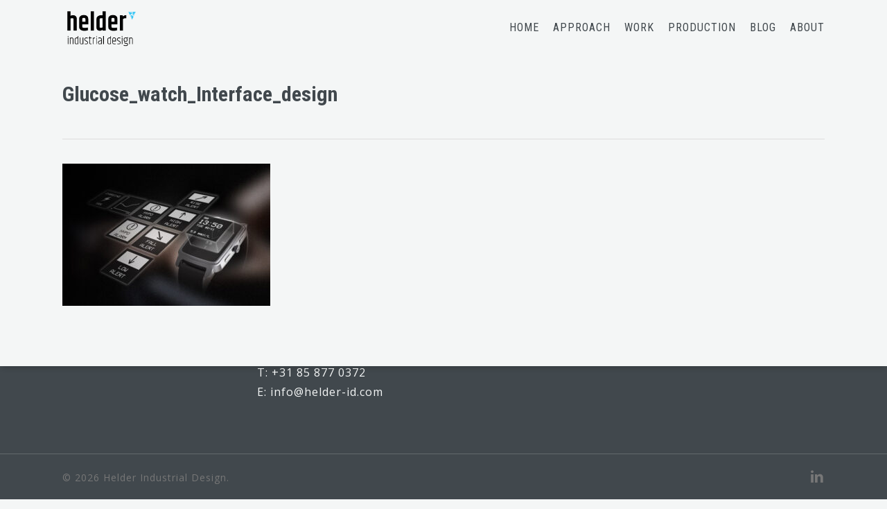

--- FILE ---
content_type: text/html; charset=UTF-8
request_url: https://www.helder-id.com/portfolio/medical-wearable/glucose_watch_interface_design/
body_size: 13622
content:
<!doctype html><html
lang="en-US" class="no-js"><head><meta
charset="UTF-8"><meta
name="viewport" content="width=device-width, initial-scale=1, maximum-scale=1, user-scalable=0" /><link
rel="shortcut icon" href="https://www.helder-id.com/wp-content/uploads/2015/06/favicon.ico" /><meta
name='robots' content='index, follow, max-image-preview:large, max-snippet:-1, max-video-preview:-1' /><title>Glucose_watch_Interface_design - Helder Industrial Design</title><link
rel="canonical" href="https://www.helder-id.com/portfolio/medical-wearable/glucose_watch_interface_design/" /><meta
property="og:locale" content="en_US" /><meta
property="og:type" content="article" /><meta
property="og:title" content="Glucose_watch_Interface_design - Helder Industrial Design" /><meta
property="og:url" content="https://www.helder-id.com/portfolio/medical-wearable/glucose_watch_interface_design/" /><meta
property="og:site_name" content="Helder Industrial Design" /><meta
property="og:image" content="https://www.helder-id.com/portfolio/medical-wearable/glucose_watch_interface_design" /><meta
property="og:image:width" content="851" /><meta
property="og:image:height" content="581" /><meta
property="og:image:type" content="image/jpeg" /><meta
name="twitter:card" content="summary_large_image" /><meta
name="twitter:site" content="@Helder_ID" /> <script type="application/ld+json" class="yoast-schema-graph">{"@context":"https://schema.org","@graph":[{"@type":"WebPage","@id":"https://www.helder-id.com/portfolio/medical-wearable/glucose_watch_interface_design/","url":"https://www.helder-id.com/portfolio/medical-wearable/glucose_watch_interface_design/","name":"Glucose_watch_Interface_design - Helder Industrial Design","isPartOf":{"@id":"https://www.helder-id.com/#website"},"primaryImageOfPage":{"@id":"https://www.helder-id.com/portfolio/medical-wearable/glucose_watch_interface_design/#primaryimage"},"image":{"@id":"https://www.helder-id.com/portfolio/medical-wearable/glucose_watch_interface_design/#primaryimage"},"thumbnailUrl":"https://www.helder-id.com/wp-content/uploads/2017/10/Glucose_watch_Interface_design.jpg","datePublished":"2018-11-12T15:57:34+00:00","breadcrumb":{"@id":"https://www.helder-id.com/portfolio/medical-wearable/glucose_watch_interface_design/#breadcrumb"},"inLanguage":"en-US","potentialAction":[{"@type":"ReadAction","target":["https://www.helder-id.com/portfolio/medical-wearable/glucose_watch_interface_design/"]}]},{"@type":"ImageObject","inLanguage":"en-US","@id":"https://www.helder-id.com/portfolio/medical-wearable/glucose_watch_interface_design/#primaryimage","url":"https://www.helder-id.com/wp-content/uploads/2017/10/Glucose_watch_Interface_design.jpg","contentUrl":"https://www.helder-id.com/wp-content/uploads/2017/10/Glucose_watch_Interface_design.jpg","width":851,"height":581},{"@type":"BreadcrumbList","@id":"https://www.helder-id.com/portfolio/medical-wearable/glucose_watch_interface_design/#breadcrumb","itemListElement":[{"@type":"ListItem","position":1,"name":"Home","item":"https://www.helder-id.com/"},{"@type":"ListItem","position":2,"name":"Global wearable devices &#8211; CGM wearable","item":"https://www.helder-id.com/portfolio/medical-wearable/"},{"@type":"ListItem","position":3,"name":"Glucose_watch_Interface_design"}]},{"@type":"WebSite","@id":"https://www.helder-id.com/#website","url":"https://www.helder-id.com/","name":"Helder Industrial Design","description":"Industrial design, engineering, innovation and development","publisher":{"@id":"https://www.helder-id.com/#organization"},"potentialAction":[{"@type":"SearchAction","target":{"@type":"EntryPoint","urlTemplate":"https://www.helder-id.com/?s={search_term_string}"},"query-input":{"@type":"PropertyValueSpecification","valueRequired":true,"valueName":"search_term_string"}}],"inLanguage":"en-US"},{"@type":"Organization","@id":"https://www.helder-id.com/#organization","name":"Helder Industrial Design","url":"https://www.helder-id.com/","logo":{"@type":"ImageObject","inLanguage":"en-US","@id":"https://www.helder-id.com/#/schema/logo/image/","url":"https://www.helder-id.com/wp-content/uploads/2023/01/20230111-Helder-logo-long-color.png","contentUrl":"https://www.helder-id.com/wp-content/uploads/2023/01/20230111-Helder-logo-long-color.png","width":2222,"height":272,"caption":"Helder Industrial Design"},"image":{"@id":"https://www.helder-id.com/#/schema/logo/image/"},"sameAs":["https://x.com/Helder_ID","https://www.linkedin.com/company/6609622"]}]}</script> <link
rel='dns-prefetch' href='//fonts.googleapis.com' /><link
rel="alternate" type="application/rss+xml" title="Helder Industrial Design &raquo; Feed" href="https://www.helder-id.com/feed/" /><link
rel="alternate" type="application/rss+xml" title="Helder Industrial Design &raquo; Comments Feed" href="https://www.helder-id.com/comments/feed/" /><link
rel="alternate" title="oEmbed (JSON)" type="application/json+oembed" href="https://www.helder-id.com/wp-json/oembed/1.0/embed?url=https%3A%2F%2Fwww.helder-id.com%2Fportfolio%2Fmedical-wearable%2Fglucose_watch_interface_design%2F" /><link
rel="alternate" title="oEmbed (XML)" type="text/xml+oembed" href="https://www.helder-id.com/wp-json/oembed/1.0/embed?url=https%3A%2F%2Fwww.helder-id.com%2Fportfolio%2Fmedical-wearable%2Fglucose_watch_interface_design%2F&#038;format=xml" /><style id='wp-img-auto-sizes-contain-inline-css' type='text/css'>img:is([sizes=auto i],[sizes^="auto," i]){contain-intrinsic-size:3000px 1500px}</style><style id='wp-emoji-styles-inline-css' type='text/css'>img.wp-smiley,img.emoji{display:inline !important;border:none !important;box-shadow:none !important;height:1em !important;width:1em !important;margin:0
0.07em !important;vertical-align:-0.1em !important;background:none !important;padding:0
!important}</style><style id='wp-block-library-inline-css' type='text/css'>:root{--wp-block-synced-color:#7a00df;--wp-block-synced-color--rgb:122,0,223;--wp-bound-block-color:var(--wp-block-synced-color);--wp-editor-canvas-background:#ddd;--wp-admin-theme-color:#007cba;--wp-admin-theme-color--rgb:0,124,186;--wp-admin-theme-color-darker-10:#006ba1;--wp-admin-theme-color-darker-10--rgb:0,107,160.5;--wp-admin-theme-color-darker-20:#005a87;--wp-admin-theme-color-darker-20--rgb:0,90,135;--wp-admin-border-width-focus:2px}@media (min-resolution:192dpi){:root{--wp-admin-border-width-focus:1.5px}}.wp-element-button{cursor:pointer}:root .has-very-light-gray-background-color{background-color:#eee}:root .has-very-dark-gray-background-color{background-color:#313131}:root .has-very-light-gray-color{color:#eee}:root .has-very-dark-gray-color{color:#313131}:root .has-vivid-green-cyan-to-vivid-cyan-blue-gradient-background{background:linear-gradient(135deg,#00d084,#0693e3)}:root .has-purple-crush-gradient-background{background:linear-gradient(135deg,#34e2e4,#4721fb 50%,#ab1dfe)}:root .has-hazy-dawn-gradient-background{background:linear-gradient(135deg,#faaca8,#dad0ec)}:root .has-subdued-olive-gradient-background{background:linear-gradient(135deg,#fafae1,#67a671)}:root .has-atomic-cream-gradient-background{background:linear-gradient(135deg,#fdd79a,#004a59)}:root .has-nightshade-gradient-background{background:linear-gradient(135deg,#330968,#31cdcf)}:root .has-midnight-gradient-background{background:linear-gradient(135deg,#020381,#2874fc)}:root{--wp--preset--font-size--normal:16px;--wp--preset--font-size--huge:42px}.has-regular-font-size{font-size:1em}.has-larger-font-size{font-size:2.625em}.has-normal-font-size{font-size:var(--wp--preset--font-size--normal)}.has-huge-font-size{font-size:var(--wp--preset--font-size--huge)}.has-text-align-center{text-align:center}.has-text-align-left{text-align:left}.has-text-align-right{text-align:right}.has-fit-text{white-space:nowrap!important}#end-resizable-editor-section{display:none}.aligncenter{clear:both}.items-justified-left{justify-content:flex-start}.items-justified-center{justify-content:center}.items-justified-right{justify-content:flex-end}.items-justified-space-between{justify-content:space-between}.screen-reader-text{border:0;clip-path:inset(50%);height:1px;margin:-1px;overflow:hidden;padding:0;position:absolute;width:1px;word-wrap:normal!important}.screen-reader-text:focus{background-color:#ddd;clip-path:none;color:#444;display:block;font-size:1em;height:auto;left:5px;line-height:normal;padding:15px
23px 14px;text-decoration:none;top:5px;width:auto;z-index:100000}html :where(.has-border-color){border-style:solid}html :where([style*=border-top-color]){border-top-style:solid}html :where([style*=border-right-color]){border-right-style:solid}html :where([style*=border-bottom-color]){border-bottom-style:solid}html :where([style*=border-left-color]){border-left-style:solid}html :where([style*=border-width]){border-style:solid}html :where([style*=border-top-width]){border-top-style:solid}html :where([style*=border-right-width]){border-right-style:solid}html :where([style*=border-bottom-width]){border-bottom-style:solid}html :where([style*=border-left-width]){border-left-style:solid}html :where(img[class*=wp-image-]){height:auto;max-width:100%}:where(figure){margin:0
0 1em}html :where(.is-position-sticky){--wp-admin--admin-bar--position-offset:var(--wp-admin--admin-bar--height,0px)}@media screen and (max-width:600px){html:where(.is-position-sticky){--wp-admin--admin-bar--position-offset:0px}}</style><style id='global-styles-inline-css' type='text/css'>:root{--wp--preset--aspect-ratio--square:1;--wp--preset--aspect-ratio--4-3:4/3;--wp--preset--aspect-ratio--3-4:3/4;--wp--preset--aspect-ratio--3-2:3/2;--wp--preset--aspect-ratio--2-3:2/3;--wp--preset--aspect-ratio--16-9:16/9;--wp--preset--aspect-ratio--9-16:9/16;--wp--preset--color--black:#000;--wp--preset--color--cyan-bluish-gray:#abb8c3;--wp--preset--color--white:#fff;--wp--preset--color--pale-pink:#f78da7;--wp--preset--color--vivid-red:#cf2e2e;--wp--preset--color--luminous-vivid-orange:#ff6900;--wp--preset--color--luminous-vivid-amber:#fcb900;--wp--preset--color--light-green-cyan:#7bdcb5;--wp--preset--color--vivid-green-cyan:#00d084;--wp--preset--color--pale-cyan-blue:#8ed1fc;--wp--preset--color--vivid-cyan-blue:#0693e3;--wp--preset--color--vivid-purple:#9b51e0;--wp--preset--gradient--vivid-cyan-blue-to-vivid-purple:linear-gradient(135deg,rgb(6,147,227) 0%,rgb(155,81,224) 100%);--wp--preset--gradient--light-green-cyan-to-vivid-green-cyan:linear-gradient(135deg,rgb(122,220,180) 0%,rgb(0,208,130) 100%);--wp--preset--gradient--luminous-vivid-amber-to-luminous-vivid-orange:linear-gradient(135deg,rgb(252,185,0) 0%,rgb(255,105,0) 100%);--wp--preset--gradient--luminous-vivid-orange-to-vivid-red:linear-gradient(135deg,rgb(255,105,0) 0%,rgb(207,46,46) 100%);--wp--preset--gradient--very-light-gray-to-cyan-bluish-gray:linear-gradient(135deg,rgb(238,238,238) 0%,rgb(169,184,195) 100%);--wp--preset--gradient--cool-to-warm-spectrum:linear-gradient(135deg,rgb(74,234,220) 0%,rgb(151,120,209) 20%,rgb(207,42,186) 40%,rgb(238,44,130) 60%,rgb(251,105,98) 80%,rgb(254,248,76) 100%);--wp--preset--gradient--blush-light-purple:linear-gradient(135deg,rgb(255,206,236) 0%,rgb(152,150,240) 100%);--wp--preset--gradient--blush-bordeaux:linear-gradient(135deg,rgb(254,205,165) 0%,rgb(254,45,45) 50%,rgb(107,0,62) 100%);--wp--preset--gradient--luminous-dusk:linear-gradient(135deg,rgb(255,203,112) 0%,rgb(199,81,192) 50%,rgb(65,88,208) 100%);--wp--preset--gradient--pale-ocean:linear-gradient(135deg,rgb(255,245,203) 0%,rgb(182,227,212) 50%,rgb(51,167,181) 100%);--wp--preset--gradient--electric-grass:linear-gradient(135deg,rgb(202,248,128) 0%,rgb(113,206,126) 100%);--wp--preset--gradient--midnight:linear-gradient(135deg,rgb(2,3,129) 0%,rgb(40,116,252) 100%);--wp--preset--font-size--small:13px;--wp--preset--font-size--medium:20px;--wp--preset--font-size--large:36px;--wp--preset--font-size--x-large:42px;--wp--preset--spacing--20:0.44rem;--wp--preset--spacing--30:0.67rem;--wp--preset--spacing--40:1rem;--wp--preset--spacing--50:1.5rem;--wp--preset--spacing--60:2.25rem;--wp--preset--spacing--70:3.38rem;--wp--preset--spacing--80:5.06rem;--wp--preset--shadow--natural:6px 6px 9px rgba(0, 0, 0, 0.2);--wp--preset--shadow--deep:12px 12px 50px rgba(0, 0, 0, 0.4);--wp--preset--shadow--sharp:6px 6px 0px rgba(0, 0, 0, 0.2);--wp--preset--shadow--outlined:6px 6px 0px -3px rgb(255, 255, 255), 6px 6px rgb(0, 0, 0);--wp--preset--shadow--crisp:6px 6px 0px rgb(0,0,0)}:root{--wp--style--global--content-size:1300px;--wp--style--global--wide-size:1300px}:where(body){margin:0}.wp-site-blocks>.alignleft{float:left;margin-right:2em}.wp-site-blocks>.alignright{float:right;margin-left:2em}.wp-site-blocks>.aligncenter{justify-content:center;margin-left:auto;margin-right:auto}:where(.is-layout-flex){gap:0.5em}:where(.is-layout-grid){gap:0.5em}.is-layout-flow>.alignleft{float:left;margin-inline-start:0;margin-inline-end:2em}.is-layout-flow>.alignright{float:right;margin-inline-start:2em;margin-inline-end:0}.is-layout-flow>.aligncenter{margin-left:auto !important;margin-right:auto !important}.is-layout-constrained>.alignleft{float:left;margin-inline-start:0;margin-inline-end:2em}.is-layout-constrained>.alignright{float:right;margin-inline-start:2em;margin-inline-end:0}.is-layout-constrained>.aligncenter{margin-left:auto !important;margin-right:auto !important}.is-layout-constrained>:where(:not(.alignleft):not(.alignright):not(.alignfull)){max-width:var(--wp--style--global--content-size);margin-left:auto !important;margin-right:auto !important}.is-layout-constrained>.alignwide{max-width:var(--wp--style--global--wide-size)}body .is-layout-flex{display:flex}.is-layout-flex{flex-wrap:wrap;align-items:center}.is-layout-flex>:is(*,div){margin:0}body .is-layout-grid{display:grid}.is-layout-grid>:is(*,div){margin:0}body{padding-top:0px;padding-right:0px;padding-bottom:0px;padding-left:0px}:root :where(.wp-element-button,.wp-block-button__link){background-color:#32373c;border-width:0;color:#fff;font-family:inherit;font-size:inherit;font-style:inherit;font-weight:inherit;letter-spacing:inherit;line-height:inherit;padding-top:calc(0.667em+2px);padding-right:calc(1.333em+2px);padding-bottom:calc(0.667em+2px);padding-left:calc(1.333em+2px);text-decoration:none;text-transform:inherit}.has-black-color{color:var(--wp--preset--color--black) !important}.has-cyan-bluish-gray-color{color:var(--wp--preset--color--cyan-bluish-gray) !important}.has-white-color{color:var(--wp--preset--color--white) !important}.has-pale-pink-color{color:var(--wp--preset--color--pale-pink) !important}.has-vivid-red-color{color:var(--wp--preset--color--vivid-red) !important}.has-luminous-vivid-orange-color{color:var(--wp--preset--color--luminous-vivid-orange) !important}.has-luminous-vivid-amber-color{color:var(--wp--preset--color--luminous-vivid-amber) !important}.has-light-green-cyan-color{color:var(--wp--preset--color--light-green-cyan) !important}.has-vivid-green-cyan-color{color:var(--wp--preset--color--vivid-green-cyan) !important}.has-pale-cyan-blue-color{color:var(--wp--preset--color--pale-cyan-blue) !important}.has-vivid-cyan-blue-color{color:var(--wp--preset--color--vivid-cyan-blue) !important}.has-vivid-purple-color{color:var(--wp--preset--color--vivid-purple) !important}.has-black-background-color{background-color:var(--wp--preset--color--black) !important}.has-cyan-bluish-gray-background-color{background-color:var(--wp--preset--color--cyan-bluish-gray) !important}.has-white-background-color{background-color:var(--wp--preset--color--white) !important}.has-pale-pink-background-color{background-color:var(--wp--preset--color--pale-pink) !important}.has-vivid-red-background-color{background-color:var(--wp--preset--color--vivid-red) !important}.has-luminous-vivid-orange-background-color{background-color:var(--wp--preset--color--luminous-vivid-orange) !important}.has-luminous-vivid-amber-background-color{background-color:var(--wp--preset--color--luminous-vivid-amber) !important}.has-light-green-cyan-background-color{background-color:var(--wp--preset--color--light-green-cyan) !important}.has-vivid-green-cyan-background-color{background-color:var(--wp--preset--color--vivid-green-cyan) !important}.has-pale-cyan-blue-background-color{background-color:var(--wp--preset--color--pale-cyan-blue) !important}.has-vivid-cyan-blue-background-color{background-color:var(--wp--preset--color--vivid-cyan-blue) !important}.has-vivid-purple-background-color{background-color:var(--wp--preset--color--vivid-purple) !important}.has-black-border-color{border-color:var(--wp--preset--color--black) !important}.has-cyan-bluish-gray-border-color{border-color:var(--wp--preset--color--cyan-bluish-gray) !important}.has-white-border-color{border-color:var(--wp--preset--color--white) !important}.has-pale-pink-border-color{border-color:var(--wp--preset--color--pale-pink) !important}.has-vivid-red-border-color{border-color:var(--wp--preset--color--vivid-red) !important}.has-luminous-vivid-orange-border-color{border-color:var(--wp--preset--color--luminous-vivid-orange) !important}.has-luminous-vivid-amber-border-color{border-color:var(--wp--preset--color--luminous-vivid-amber) !important}.has-light-green-cyan-border-color{border-color:var(--wp--preset--color--light-green-cyan) !important}.has-vivid-green-cyan-border-color{border-color:var(--wp--preset--color--vivid-green-cyan) !important}.has-pale-cyan-blue-border-color{border-color:var(--wp--preset--color--pale-cyan-blue) !important}.has-vivid-cyan-blue-border-color{border-color:var(--wp--preset--color--vivid-cyan-blue) !important}.has-vivid-purple-border-color{border-color:var(--wp--preset--color--vivid-purple) !important}.has-vivid-cyan-blue-to-vivid-purple-gradient-background{background:var(--wp--preset--gradient--vivid-cyan-blue-to-vivid-purple) !important}.has-light-green-cyan-to-vivid-green-cyan-gradient-background{background:var(--wp--preset--gradient--light-green-cyan-to-vivid-green-cyan) !important}.has-luminous-vivid-amber-to-luminous-vivid-orange-gradient-background{background:var(--wp--preset--gradient--luminous-vivid-amber-to-luminous-vivid-orange) !important}.has-luminous-vivid-orange-to-vivid-red-gradient-background{background:var(--wp--preset--gradient--luminous-vivid-orange-to-vivid-red) !important}.has-very-light-gray-to-cyan-bluish-gray-gradient-background{background:var(--wp--preset--gradient--very-light-gray-to-cyan-bluish-gray) !important}.has-cool-to-warm-spectrum-gradient-background{background:var(--wp--preset--gradient--cool-to-warm-spectrum) !important}.has-blush-light-purple-gradient-background{background:var(--wp--preset--gradient--blush-light-purple) !important}.has-blush-bordeaux-gradient-background{background:var(--wp--preset--gradient--blush-bordeaux) !important}.has-luminous-dusk-gradient-background{background:var(--wp--preset--gradient--luminous-dusk) !important}.has-pale-ocean-gradient-background{background:var(--wp--preset--gradient--pale-ocean) !important}.has-electric-grass-gradient-background{background:var(--wp--preset--gradient--electric-grass) !important}.has-midnight-gradient-background{background:var(--wp--preset--gradient--midnight) !important}.has-small-font-size{font-size:var(--wp--preset--font-size--small) !important}.has-medium-font-size{font-size:var(--wp--preset--font-size--medium) !important}.has-large-font-size{font-size:var(--wp--preset--font-size--large) !important}.has-x-large-font-size{font-size:var(--wp--preset--font-size--x-large) !important}</style><link
rel='stylesheet' id='contact-form-7-css' href='https://www.helder-id.com/wp-content/cache/wp-super-minify/css/8eaedeead58b1e54e5b2089b429f44a8.css?ver=6.1.4' type='text/css' media='all' /><link
rel='stylesheet' id='salient-social-css' href='https://www.helder-id.com/wp-content/cache/wp-super-minify/css/7c95c0c70b47071751a6ecb704094b17.css?ver=1.2.6' type='text/css' media='all' /><style id='salient-social-inline-css' type='text/css'>.sharing-default-minimal .nectar-love.loved,
body .nectar-social[data-color-override="override"].fixed > a:before,
body .nectar-social[data-color-override="override"].fixed .nectar-social-inner a,
.sharing-default-minimal .nectar-social[data-color-override="override"] .nectar-social-inner a:hover,
.nectar-social.vertical[data-color-override="override"] .nectar-social-inner a:hover{background-color:#00b1f0}.nectar-social.hover .nectar-love.loved,
.nectar-social.hover > .nectar-love-button a:hover,
.nectar-social[data-color-override="override"].hover > div a:hover,
#single-below-header .nectar-social[data-color-override="override"].hover > div a:hover,
.nectar-social[data-color-override="override"].hover .share-btn:hover,
.sharing-default-minimal .nectar-social[data-color-override="override"] .nectar-social-inner
a{border-color:#00b1f0}#single-below-header .nectar-social.hover .nectar-love.loved i,
#single-below-header .nectar-social.hover[data-color-override="override"] a:hover,
#single-below-header .nectar-social.hover[data-color-override="override"] a:hover i,
#single-below-header .nectar-social.hover .nectar-love-button a:hover i,
.nectar-love:hover i,
.hover .nectar-love:hover .total_loves,
.nectar-love.loved i,
.nectar-social.hover .nectar-love.loved .total_loves,
.nectar-social.hover .share-btn:hover,
.nectar-social[data-color-override="override"].hover .nectar-social-inner a:hover,
.nectar-social[data-color-override="override"].hover > div:hover span,
.sharing-default-minimal .nectar-social[data-color-override="override"] .nectar-social-inner a:not(:hover) i,
.sharing-default-minimal .nectar-social[data-color-override="override"] .nectar-social-inner a:not(:hover){color:#00b1f0}</style><link
rel='stylesheet' id='font-awesome-css' href='https://www.helder-id.com/wp-content/themes/salient/css/font-awesome-legacy.min.css?ver=4.7.1' type='text/css' media='all' /><link
rel='stylesheet' id='salient-grid-system-css' href='https://www.helder-id.com/wp-content/cache/wp-super-minify/css/436e62a84453b590a5527fc4500424f6.css?ver=17.4.1' type='text/css' media='all' /><link
rel='stylesheet' id='main-styles-css' href='https://www.helder-id.com/wp-content/cache/wp-super-minify/css/c8a638dbde906b36da0d4528aa91848b.css?ver=17.4.1' type='text/css' media='all' /><style id='main-styles-inline-css' type='text/css'>html:not(.page-trans-loaded){background-color:#eaeaea}</style><link
rel='stylesheet' id='nectar-single-styles-css' href='https://www.helder-id.com/wp-content/cache/wp-super-minify/css/1f8118fa80daf3558646e759cd496a53.css?ver=17.4.1' type='text/css' media='all' /><link
rel='stylesheet' id='nectar-cf7-css' href='https://www.helder-id.com/wp-content/cache/wp-super-minify/css/1dfd5ca601130e3177df5ba438610c0d.css?ver=17.4.1' type='text/css' media='all' /><link
rel='stylesheet' id='nectar_default_font_open_sans-css' href='https://fonts.googleapis.com/css?family=Open+Sans%3A300%2C400%2C600%2C700&#038;subset=latin%2Clatin-ext' type='text/css' media='all' /><link
rel='stylesheet' id='responsive-css' href='https://www.helder-id.com/wp-content/cache/wp-super-minify/css/72685d164e71d67a9ed01fe88e5e3a12.css?ver=17.4.1' type='text/css' media='all' /><link
rel='stylesheet' id='skin-material-css' href='https://www.helder-id.com/wp-content/cache/wp-super-minify/css/334b095586cd21f4cb9e6bf135c80e70.css?ver=17.4.1' type='text/css' media='all' /><link
rel='stylesheet' id='salient-wp-menu-dynamic-css' href='https://www.helder-id.com/wp-content/cache/wp-super-minify/css/3fad728c450b5e336f55b6207358855f.css?ver=93526' type='text/css' media='all' /><link
rel='stylesheet' id='dynamic-css-css' href='https://www.helder-id.com/wp-content/cache/wp-super-minify/css/8a599f2e13ed6989bb0ef21b52f1baad.css?ver=67360' type='text/css' media='all' /><style id='dynamic-css-inline-css' type='text/css'>#page-header-bg.fullscreen-header,#page-header-wrap.fullscreen-header{width:100%;position:relative;transition:none;-webkit-transition:none;z-index:2}#page-header-wrap.fullscreen-header{background-color:#2b2b2b}#page-header-bg.fullscreen-header
.span_6{opacity:1}#page-header-bg.fullscreen-header[data-alignment-v="middle"] .span_6{top:50%!important}.default-blog-title.fullscreen-header{position:relative}@media only screen and (min-width :1px) and (max-width :999px){#page-header-bg[data-parallax="1"][data-alignment-v="middle"].fullscreen-header
.span_6{-webkit-transform:translateY(-50%)!important;transform:translateY(-50%)!important}#page-header-bg[data-parallax="1"][data-alignment-v="middle"].fullscreen-header .nectar-particles
.span_6{-webkit-transform:none!important;transform:none!important}#page-header-bg.fullscreen-header
.row{top:0!important}}body.material #page-header-bg.fullscreen-header .inner-wrap>a:hover{box-shadow:0 10px 24px rgba(0,0,0,0.15)}#page-header-bg.fullscreen-header .author-section .meta-category{display:block}#page-header-bg.fullscreen-header .author-section .meta-category a,#page-header-bg.fullscreen-header .author-section,#page-header-bg.fullscreen-header .meta-author
img{display:inline-block}#page-header-bg
h1{padding-top:5px;padding-bottom:5px}.single-post #page-header-bg.fullscreen-header
h1{margin:0
auto}#page-header-bg.fullscreen-header .author-section{width:auto}#page-header-bg.fullscreen-header .author-section .avatar-post-info,#page-header-bg.fullscreen-header .author-section .meta-author{text-align:center}#page-header-bg.fullscreen-header .author-section .avatar-post-info{margin-top:13px;margin-left:0}#page-header-bg.fullscreen-header .author-section .meta-author{top:0}#page-header-bg.fullscreen-header .author-section{margin-top:25px}#page-header-bg.fullscreen-header .author-section .meta-author{display:block;float:none}.single-post #page-header-bg.fullscreen-header,.single-post #single-below-header.fullscreen-header{background-color:#f6f6f6}.single-post #single-below-header.fullscreen-header{border-top:1px solid #DDD;border-bottom:none!important}#header-space{background-color:#f4f6f6}@media only screen and (min-width:1000px){body #ajax-content-wrap.no-scroll{min-height:calc(100vh - 80px);height:calc(100vh - 80px)!important}}@media only screen and (min-width:1000px){#page-header-wrap.fullscreen-header,#page-header-wrap.fullscreen-header #page-header-bg,html:not(.nectar-box-roll-loaded) .nectar-box-roll>#page-header-bg.fullscreen-header,.nectar_fullscreen_zoom_recent_projects,#nectar_fullscreen_rows:not(.afterLoaded)>div{height:calc(100vh - 79px)}.wpb_row.vc_row-o-full-height.top-level,.wpb_row.vc_row-o-full-height.top-level>.col.span_12{min-height:calc(100vh - 79px)}html:not(.nectar-box-roll-loaded) .nectar-box-roll>#page-header-bg.fullscreen-header{top:80px}.nectar-slider-wrap[data-fullscreen="true"]:not(.loaded),.nectar-slider-wrap[data-fullscreen="true"]:not(.loaded) .swiper-container{height:calc(100vh - 78px)!important}.admin-bar .nectar-slider-wrap[data-fullscreen="true"]:not(.loaded),.admin-bar .nectar-slider-wrap[data-fullscreen="true"]:not(.loaded) .swiper-container{height:calc(100vh - 78px - 32px)!important}}.admin-bar[class*="page-template-template-no-header"] .wpb_row.vc_row-o-full-height.top-level,.admin-bar[class*="page-template-template-no-header"] .wpb_row.vc_row-o-full-height.top-level>.col.span_12{min-height:calc(100vh - 32px)}body[class*="page-template-template-no-header"] .wpb_row.vc_row-o-full-height.top-level,body[class*="page-template-template-no-header"] .wpb_row.vc_row-o-full-height.top-level>.col.span_12{min-height:100vh}@media only screen and (max-width:999px){.using-mobile-browser #page-header-wrap.fullscreen-header,.using-mobile-browser #page-header-wrap.fullscreen-header #page-header-bg{height:calc(100vh - 100px)}.using-mobile-browser #nectar_fullscreen_rows:not(.afterLoaded):not([data-mobile-disable="on"])>div{height:calc(100vh - 100px)}.using-mobile-browser .wpb_row.vc_row-o-full-height.top-level,.using-mobile-browser .wpb_row.vc_row-o-full-height.top-level > .col.span_12,[data-permanent-transparent="1"].using-mobile-browser .wpb_row.vc_row-o-full-height.top-level,[data-permanent-transparent="1"].using-mobile-browser .wpb_row.vc_row-o-full-height.top-level>.col.span_12{min-height:calc(100vh - 100px)}#page-header-wrap.fullscreen-header,#page-header-wrap.fullscreen-header #page-header-bg,html:not(.nectar-box-roll-loaded) .nectar-box-roll > #page-header-bg.fullscreen-header,.nectar_fullscreen_zoom_recent_projects,.nectar-slider-wrap[data-fullscreen="true"]:not(.loaded),.nectar-slider-wrap[data-fullscreen="true"]:not(.loaded) .swiper-container,#nectar_fullscreen_rows:not(.afterLoaded):not([data-mobile-disable="on"])>div{height:calc(100vh - 47px)}.wpb_row.vc_row-o-full-height.top-level,.wpb_row.vc_row-o-full-height.top-level>.col.span_12{min-height:calc(100vh - 47px)}body[data-transparent-header="false"] #ajax-content-wrap.no-scroll{min-height:calc(100vh - 47px);height:calc(100vh - 47px)}}.screen-reader-text,.nectar-skip-to-content:not(:focus){border:0;clip:rect(1px,1px,1px,1px);clip-path:inset(50%);height:1px;margin:-1px;overflow:hidden;padding:0;position:absolute!important;width:1px;word-wrap:normal!important}.row .col img:not([srcset]){width:auto}.row .col img.img-with-animation.nectar-lazy:not([srcset]){width:100%}.contact-submit
input{}body .toggle>div{background-color:#f4f4f4 !important;box-shadow:0 rgba(0, 0, 0, 0)!important;-moz-box-shadow:0 rgba(0, 0, 0, 0)!important;-o-box-shadow:0 rgba(0,0,0,0)!important}div.wpcf7-mail-sent-ok{border:0px
solid #398f14 !important}div.wpcf7-mail-sent-ng{border:0px
solid #f00 !important}div.wpcf7-spam-blocked{border:0px
solid #ffa500 !important}div.wpcf7-validation-errors{border:0px
solid #f7e700 !important}.wpcf7 .wpcf7-response-output{background-color:transparent !important}.wpb_row{margin-bottom:0px !important}.col-one-fifth{width:20%}.project-title
h1{display:none!important}.subheader{text-align:left !important}.swiper-slide .content
h2{padding:4px
0px;display:inline;position:relative;left:10px;background:none repeat scroll 0 0 rgba(0, 0, 0, 0.5);box-shadow:10px 0 0 rgba(0, 0, 0, 0.5), -10px 0 0 rgba(0, 0, 0, 0.5);-moz-box-shadow:10px 0 0 rgba(0, 0, 0, 0.5), -10px 0 0 rgba(0, 0, 0, 0.5);-webkit-box-shadow:10px 0 0 rgba(0, 0, 0, 0.5), -10px 0 0 rgba(0, 0, 0, 0.5);-o-box-shadow:10px 0 0 rgba(0, 0, 0, 0.5), -10px 0 0 rgba(0, 0, 0, 0.5);line-height:100px}.portfolio-items .col .work-info .vert-center
p{visibility:hidden !important}.slider-down-arrow{bottom:80px !important}.scroll-down-wrap{bottom:80px !important}#mce-EMAIL{border:none !important;border-bottom:4px #f4f6f6 !important;background-color:#555b60;color:#f4f6f6;border-radius:0px !important}input:focus{background:#555b60 !important;color:#f4f6f6 !important}Input:value{Color:#919598 !important}#mc_embed_signup
form{padding:0px
!important}.spacer-bottom{margin-bottom:16rem !important}.spacer-linked{margin-bottom:4rem !important}.spacer-header{margin-top:8rem !important;margin-bottom:4rem !important}H4{padding-bottom:1rem !important;color:#00b1f0 !important}.widget_media_image{padding-right:40% !important}.shadow-dark{box-shadow:0 10px 50px rgba(65,72,77,0.1), 0 13px 45px rgba(65,72,77,0.1)}.shadow-process1{box-shadow:0 10px 50px rgba(65,72,77,0.1), 0 13px 45px rgba(65,72,77,0.1)}.shadow-process2{box-shadow:0 10px 50px rgba(65,72,77,0.1), 0 13px 45px rgba(65,72,77,0.1)}.shadow-process3{box-shadow:0 10px 50px rgba(65,72,77,0.1), 0 13px 45px rgba(65,72,77,0.1)}.shadow-process4{box-shadow:0 10px 50px rgba(226,136,143,0.1), 0 13px 45px rgba(226,136,143,0.1) !important}.menu-footer-menu-container{font-family:roboto condensed !important;Font-size:16px !important;text-transform:uppercase !important}</style><link
rel='stylesheet' id='redux-google-fonts-salient_redux-css' href='https://fonts.googleapis.com/css?family=Roboto+Condensed%3A700%2C400%7COpen+Sans%3A400%2C300%7CRoboto%3A700&#038;ver=6.9' type='text/css' media='all' /> <script type="text/javascript" src="https://www.helder-id.com/wp-includes/js/jquery/jquery.min.js?ver=3.7.1" id="jquery-core-js"></script> <script type="text/javascript" src="https://www.helder-id.com/wp-includes/js/jquery/jquery-migrate.min.js?ver=3.4.1" id="jquery-migrate-js"></script> <script></script><link
rel="https://api.w.org/" href="https://www.helder-id.com/wp-json/" /><link
rel="alternate" title="JSON" type="application/json" href="https://www.helder-id.com/wp-json/wp/v2/media/4883" /><link
rel="EditURI" type="application/rsd+xml" title="RSD" href="https://www.helder-id.com/xmlrpc.php?rsd" /><meta
name="generator" content="WordPress 6.9" /><link
rel='shortlink' href='https://www.helder-id.com/?p=4883' /> <script type="text/javascript">var root=document.getElementsByTagName("html")[0];root.setAttribute("class","js");</script><style type="text/css">.recentcomments
a{display:inline !important;padding:0
!important;margin:0
!important}</style><meta
name="generator" content="Powered by WPBakery Page Builder - drag and drop page builder for WordPress."/>
<noscript><style>.wpb_animate_when_almost_visible{opacity:1}</style></noscript><link
data-pagespeed-no-defer data-nowprocket data-wpacu-skip data-no-optimize data-noptimize rel='stylesheet' id='main-styles-non-critical-css' href='https://www.helder-id.com/wp-content/themes/salient/css/build/style-non-critical.css?ver=17.4.1' type='text/css' media='all' /><link
data-pagespeed-no-defer data-nowprocket data-wpacu-skip data-no-optimize data-noptimize rel='stylesheet' id='magnific-css' href='https://www.helder-id.com/wp-content/themes/salient/css/build/plugins/magnific.css?ver=8.6.0' type='text/css' media='all' /><link
data-pagespeed-no-defer data-nowprocket data-wpacu-skip data-no-optimize data-noptimize rel='stylesheet' id='nectar-ocm-core-css' href='https://www.helder-id.com/wp-content/themes/salient/css/build/off-canvas/core.css?ver=17.4.1' type='text/css' media='all' /><link
data-pagespeed-no-defer data-nowprocket data-wpacu-skip data-no-optimize data-noptimize rel='stylesheet' id='nectar-ocm-slide-out-right-material-css' href='https://www.helder-id.com/wp-content/themes/salient/css/build/off-canvas/slide-out-right-material.css?ver=17.4.1' type='text/css' media='all' /><link
data-pagespeed-no-defer data-nowprocket data-wpacu-skip data-no-optimize data-noptimize rel='stylesheet' id='nectar-ocm-slide-out-right-hover-css' href='https://www.helder-id.com/wp-content/themes/salient/css/build/off-canvas/slide-out-right-hover.css?ver=17.4.1' type='text/css' media='all' /></head><body
class="attachment wp-singular attachment-template-default single single-attachment postid-4883 attachmentid-4883 attachment-jpeg wp-theme-salient material wpb-js-composer js-comp-ver-8.4.2 vc_responsive" data-footer-reveal="1" data-footer-reveal-shadow="small" data-header-format="default" data-body-border="off" data-boxed-style="" data-header-breakpoint="1000" data-dropdown-style="minimal" data-cae="linear" data-cad="650" data-megamenu-width="contained" data-aie="fade-in" data-ls="magnific" data-apte="horizontal_swipe" data-hhun="1" data-fancy-form-rcs="default" data-form-style="default" data-form-submit="default" data-is="minimal" data-button-style="rounded" data-user-account-button="false" data-flex-cols="true" data-col-gap="default" data-header-inherit-rc="true" data-header-search="false" data-animated-anchors="true" data-ajax-transitions="true" data-full-width-header="false" data-slide-out-widget-area="true" data-slide-out-widget-area-style="slide-out-from-right" data-user-set-ocm="off" data-loading-animation="spin" data-bg-header="false" data-responsive="1" data-ext-responsive="true" data-ext-padding="90" data-header-resize="0" data-header-color="custom" data-cart="false" data-remove-m-parallax="" data-remove-m-video-bgs="" data-m-animate="0" data-force-header-trans-color="light" data-smooth-scrolling="0" data-permanent-transparent="false" > <script type="text/javascript">(function(window,document){document.documentElement.classList.remove("no-js");if(navigator.userAgent.match(/(Android|iPod|iPhone|iPad|BlackBerry|IEMobile|Opera Mini)/)){document.body.className+=" using-mobile-browser mobile ";}
if(navigator.userAgent.match(/Mac/)&&navigator.maxTouchPoints&&navigator.maxTouchPoints>2){document.body.className+=" using-ios-device ";}
if(!("ontouchstart"in window)){var body=document.querySelector("body");var winW=window.innerWidth;var bodyW=body.clientWidth;if(winW>bodyW+4){body.setAttribute("style","--scroll-bar-w: "+(winW-bodyW-4)+"px");}else{body.setAttribute("style","--scroll-bar-w: 0px");}}})(window,document);</script><a
href="#ajax-content-wrap" class="nectar-skip-to-content">Skip to main content</a><div
class="ocm-effect-wrap"><div
class="ocm-effect-wrap-inner"><div
id="ajax-loading-screen" data-disable-mobile="1" data-disable-fade-on-click="0" data-effect="horizontal_swipe" data-method="standard"><div
class="reveal-1"></div><div
class="reveal-2"></div></div><div
id="header-space"  data-header-mobile-fixed='1'></div><div
id="header-outer" data-has-menu="true" data-has-buttons="no" data-header-button_style="default" data-using-pr-menu="false" data-mobile-fixed="1" data-ptnm="false" data-lhe="default" data-user-set-bg="#f4f6f6" data-format="default" data-permanent-transparent="false" data-megamenu-rt="0" data-remove-fixed="0" data-header-resize="0" data-cart="false" data-transparency-option="" data-box-shadow="none" data-shrink-num="15" data-using-secondary="0" data-using-logo="1" data-logo-height="60" data-m-logo-height="24" data-padding="10" data-full-width="false" data-condense="false" ><div
id="search-outer" class="nectar"><div
id="search"><div
class="container"><div
id="search-box"><div
class="inner-wrap"><div
class="col span_12"><form
role="search" action="https://www.helder-id.com/" method="GET">
<input
type="text" name="s" id="s" value="" aria-label="Search" placeholder="Search" />
<span>Hit enter to search or ESC to close</span>
<button
aria-label="Search" class="search-box__button" type="submit">Search</button></form></div></div></div><div
id="close"><a
href="#" role="button"><span
class="screen-reader-text">Close Search</span>
<span
class="close-wrap"> <span
class="close-line close-line1" role="presentation"></span> <span
class="close-line close-line2" role="presentation"></span> </span>				 </a></div></div></div></div><header
id="top" role="banner" aria-label="Main Menu"><div
class="container"><div
class="row"><div
class="col span_3">
<a
id="logo" href="https://www.helder-id.com" data-supplied-ml-starting-dark="true" data-supplied-ml-starting="true" data-supplied-ml="true" >
<img
class="stnd skip-lazy default-logo" width="726" height="393" alt="Helder Industrial Design" src="https://www.helder-id.com/wp-content/uploads/2023/01/20230111-Helder-logo-compact-color.png" srcset="https://www.helder-id.com/wp-content/uploads/2023/01/20230111-Helder-logo-compact-color.png 1x, https://www.helder-id.com/wp-content/uploads/2023/01/20230111-Helder-logo-compact-color.png 2x" /><img
class="mobile-only-logo skip-lazy" alt="Helder Industrial Design" width="2222" height="272" src="https://www.helder-id.com/wp-content/uploads/2023/01/20230111-Helder-logo-long-color.png" />				</a></div><div
class="col span_9 col_last"><div
class="nectar-mobile-only mobile-header"><div
class="inner"></div></div><div
class="slide-out-widget-area-toggle mobile-icon slide-out-from-right" data-custom-color="false" data-icon-animation="simple-transform"><div> <a
href="#slide-out-widget-area" role="button" aria-label="Navigation Menu" aria-expanded="false" class="closed">
<span
class="screen-reader-text">Menu</span><span
aria-hidden="true"> <i
class="lines-button x2"> <i
class="lines"></i> </i> </span>						</a></div></div><nav
aria-label="Main Menu"><ul
class="sf-menu"><li
id="menu-item-5172" class="menu-item menu-item-type-post_type menu-item-object-page menu-item-home nectar-regular-menu-item menu-item-5172"><a
href="https://www.helder-id.com/"><span
class="menu-title-text">home</span></a></li><li
id="menu-item-5225" class="menu-item menu-item-type-post_type menu-item-object-page nectar-regular-menu-item menu-item-5225"><a
href="https://www.helder-id.com/approach/"><span
class="menu-title-text">Approach</span></a></li><li
id="menu-item-5226" class="menu-item menu-item-type-post_type menu-item-object-page nectar-regular-menu-item menu-item-5226"><a
href="https://www.helder-id.com/portfolio/"><span
class="menu-title-text">Work</span></a></li><li
id="menu-item-6429" class="menu-item menu-item-type-post_type menu-item-object-page nectar-regular-menu-item menu-item-6429"><a
href="https://www.helder-id.com/helderproducts/"><span
class="menu-title-text">Production</span></a></li><li
id="menu-item-6853" class="menu-item menu-item-type-post_type menu-item-object-page nectar-regular-menu-item menu-item-6853"><a
href="https://www.helder-id.com/blog/"><span
class="menu-title-text">Blog</span></a></li><li
id="menu-item-5224" class="menu-item menu-item-type-post_type menu-item-object-page nectar-regular-menu-item menu-item-5224"><a
href="https://www.helder-id.com/about/"><span
class="menu-title-text">About</span></a></li></ul><ul
class="buttons sf-menu" data-user-set-ocm="off"></ul></nav></div></div></div></header></div><div
id="ajax-content-wrap"><div
class="container-wrap no-sidebar" data-midnight="dark" data-remove-post-date="1" data-remove-post-author="1" data-remove-post-comment-number="1"><div
class="container main-content" role="main"><div
class="row heading-title hentry" data-header-style="fullscreen"><div
class="col span_12 section-title blog-title"><h1 class="entry-title">Glucose_watch_Interface_design</h1></div></div><div
class="row"><div
class="post-area col standard-minimal span_12 col_last" role="main"><article
id="post-4883" class="post-4883 attachment type-attachment status-inherit"><div
class="inner-wrap"><div
class="post-content" data-hide-featured-media="1"><div
class="content-inner"><p
class="attachment"><a
href='https://www.helder-id.com/wp-content/uploads/2017/10/Glucose_watch_Interface_design.jpg'><img
fetchpriority="high" decoding="async" width="300" height="205" src="https://www.helder-id.com/wp-content/uploads/2017/10/Glucose_watch_Interface_design-300x205.jpg" class="attachment-medium size-medium" alt="" srcset="https://www.helder-id.com/wp-content/uploads/2017/10/Glucose_watch_Interface_design-300x205.jpg 300w, https://www.helder-id.com/wp-content/uploads/2017/10/Glucose_watch_Interface_design-768x524.jpg 768w, https://www.helder-id.com/wp-content/uploads/2017/10/Glucose_watch_Interface_design.jpg 851w" sizes="(max-width: 300px) 100vw, 300px" /></a></p></div></div></div></article></div></div><div
class="row"><div
class="comments-section" data-author-bio="false"><div
class="comment-wrap " data-midnight="dark" data-comments-open="false"></div></div></div></div></div><div
id="footer-outer" data-cols="4" data-custom-color="true" data-disable-copyright="false" data-matching-section-color="true" data-copyright-line="true" data-using-bg-img="false" data-bg-img-overlay="0.8" data-full-width="false" data-using-widget-area="true" data-link-hover="default"role="contentinfo"><div
id="footer-widgets" data-has-widgets="true" data-cols="4"><div
class="container"><div
class="row"><div
class="col span_3"><div
id="media_image-2" class="widget widget_media_image"><img
width="300" height="163" src="https://www.helder-id.com/wp-content/uploads/2023/01/20230111-Helder-logo-compact-white-300x163.png" class="image wp-image-5960  attachment-medium size-medium" alt="" style="max-width: 100%; height: auto;" decoding="async" srcset="https://www.helder-id.com/wp-content/uploads/2023/01/20230111-Helder-logo-compact-white-300x163.png 300w, https://www.helder-id.com/wp-content/uploads/2023/01/20230111-Helder-logo-compact-white.png 725w" sizes="(max-width: 300px) 100vw, 300px" /></div></div><div
class="col span_3"><div
id="text-2" class="widget widget_text"><div
class="textwidget"><p>Bolderweg 2<br
/>
1332 AT Almere<br
/>
The Netherlands</p><p>T: +31 85 877 0372<br
/>
E: info@helder-id.com</p></div></div></div><div
class="col span_3"><div
id="nav_menu-2" class="widget widget_nav_menu"><div
class="menu-footer-menu-container"><ul
id="menu-footer-menu" class="menu"><li
id="menu-item-6854" class="menu-item menu-item-type-post_type menu-item-object-page menu-item-6854"><a
href="https://www.helder-id.com/blog/">Blog</a></li><li
id="menu-item-5166" class="menu-item menu-item-type-custom menu-item-object-custom menu-item-5166"><a
href="https://www.helder-id.com/about/#careers">Careers</a></li><li
id="menu-item-5168" class="menu-item menu-item-type-custom menu-item-object-custom menu-item-5168"><a
rel="privacy-policy" href="https://www.helder-id.com/privacy-policy/">Privacy Policy</a></li></ul></div></div></div><div
class="col span_3"><div
id="custom_html-2" class="widget_text widget widget_custom_html"><div
class="textwidget custom-html-widget"><link
href="//cdn-images.mailchimp.com/embedcode/classic-10_7.css" rel="stylesheet" type="text/css"><style type="text/css">#mc_embed_signup{background:none;clear:left;font:14px Helvetica,Arial,sans-serif;padding:none!important}</style><div
id="mc_embed_signup"><form
action="https://helder-id.us15.list-manage.com/subscribe/post?u=db72073270c13380873bf9c48&amp;id=3f65d9f998" method="post" id="mc-embedded-subscribe-form" name="mc-embedded-subscribe-form" class="validate" target="_blank" novalidate><div
id="mc_embed_signup_scroll"><div
class="mc-field-group">
<label
for="mce-EMAIL"></label>
<input
type="email" placeholder="Subscribe@newsletter.com" name="EMAIL" class="required email" id="mce-EMAIL"></div><div
id="mce-responses" class="clear"><div
class="response" id="mce-error-response" style="display:none"></div><div
class="response" id="mce-success-response" style="display:none"></div></div><div
style="position: absolute; left: -5000px;" aria-hidden="true"><input
type="text" name="b_db72073270c13380873bf9c48_3f65d9f998" tabindex="-1" value=""></div><div
class="clear"><input
type="submit" value="Subscribe" name="subscribe" id="mc-embedded-subscribe" class="button"></div></div></form></div></div></div></div></div></div></div><div
class="row" id="copyright" data-layout="default"><div
class="container"><div
class="col span_5"><p>&copy; 2026 Helder Industrial Design.</p></div><div
class="col span_7 col_last"><ul
class="social"><li><a
target="_blank" rel="noopener" href="https://www.linkedin.com/company/6609622"><span
class="screen-reader-text">linkedin</span><i
class="fa fa-linkedin" aria-hidden="true"></i></a></li></ul></div></div></div></div><div
id="slide-out-widget-area-bg" class="slide-out-from-right dark"></div><div
id="slide-out-widget-area" role="dialog" aria-modal="true" aria-label="Off Canvas Menu" class="slide-out-from-right" data-dropdown-func="default" data-back-txt="Back"><div
class="inner-wrap"><div
class="inner" data-prepend-menu-mobile="false"><a
class="slide_out_area_close" href="#"><span
class="screen-reader-text">Close Menu</span>
<span
class="close-wrap"> <span
class="close-line close-line1" role="presentation"></span> <span
class="close-line close-line2" role="presentation"></span> </span>				</a><div
class="off-canvas-menu-container mobile-only" role="navigation"><ul
class="menu"><li
class="menu-item menu-item-type-post_type menu-item-object-page menu-item-home menu-item-5172"><a
href="https://www.helder-id.com/">home</a></li><li
class="menu-item menu-item-type-post_type menu-item-object-page menu-item-5225"><a
href="https://www.helder-id.com/approach/">Approach</a></li><li
class="menu-item menu-item-type-post_type menu-item-object-page menu-item-5226"><a
href="https://www.helder-id.com/portfolio/">Work</a></li><li
class="menu-item menu-item-type-post_type menu-item-object-page menu-item-6429"><a
href="https://www.helder-id.com/helderproducts/">Production</a></li><li
class="menu-item menu-item-type-post_type menu-item-object-page menu-item-6853"><a
href="https://www.helder-id.com/blog/">Blog</a></li><li
class="menu-item menu-item-type-post_type menu-item-object-page menu-item-5224"><a
href="https://www.helder-id.com/about/">About</a></li></ul><ul
class="menu secondary-header-items"></ul></div></div><div
class="bottom-meta-wrap"></div></div></div></div><a
id="to-top" aria-label="Back to top" role="button" href="#" class="mobile-disabled"><i
role="presentation" class="fa fa-angle-up"></i></a></div></div><script type="speculationrules">{"prefetch":[{"source":"document","where":{"and":[{"href_matches":"/*"},{"not":{"href_matches":["/wp-*.php","/wp-admin/*","/wp-content/uploads/*","/wp-content/*","/wp-content/plugins/*","/wp-content/themes/salient/*","/*\\?(.+)"]}},{"not":{"selector_matches":"a[rel~=\"nofollow\"]"}},{"not":{"selector_matches":".no-prefetch, .no-prefetch a"}}]},"eagerness":"conservative"}]}</script> <script type="text/javascript">var _paq=_paq||[];_paq.push(['trackPageView']);_paq.push(['enableLinkTracking']);(function(){var u="//piwik.newmagic.nl/";_paq.push(['setTrackerUrl',u+'piwik.php']);_paq.push(['setSiteId',13]);var d=document,g=d.createElement('script'),s=d.getElementsByTagName('script')[0];g.type='text/javascript';g.async=true;g.defer=true;g.src=u+'piwik.js';s.parentNode.insertBefore(g,s);})();</script> <noscript><p><img
src="//piwik.newmagic.nl/piwik.php?idsite=13" style="border:0;" alt="" /></p></noscript> <script type="text/javascript" src="https://www.helder-id.com/wp-includes/js/dist/hooks.min.js?ver=dd5603f07f9220ed27f1" id="wp-hooks-js"></script> <script type="text/javascript" src="https://www.helder-id.com/wp-includes/js/dist/i18n.min.js?ver=c26c3dc7bed366793375" id="wp-i18n-js"></script> <script type="text/javascript" id="wp-i18n-js-after">wp.i18n.setLocaleData({'text direction\u0004ltr':['ltr']});</script> <script type="text/javascript" src="https://www.helder-id.com/wp-content/plugins/contact-form-7/includes/swv/js/index.js?ver=6.1.4" id="swv-js"></script> <script type="text/javascript" id="contact-form-7-js-before">var wpcf7={"api":{"root":"https:\/\/www.helder-id.com\/wp-json\/","namespace":"contact-form-7\/v1"},"cached":1};</script> <script type="text/javascript" src="https://www.helder-id.com/wp-content/cache/wp-super-minify/js/f6cde779d86e280b7d110722760cecb5.js?ver=6.1.4" id="contact-form-7-js"></script> <script type="text/javascript" id="salient-social-js-extra">var nectarLove={"ajaxurl":"https://www.helder-id.com/wp-admin/admin-ajax.php","postID":"4883","rooturl":"https://www.helder-id.com","loveNonce":"bb2019f5d6"};</script> <script type="text/javascript" src="https://www.helder-id.com/wp-content/cache/wp-super-minify/js/291569ea80c4d6beeb55f7daa15de0f9.js?ver=1.2.6" id="salient-social-js"></script> <script type="text/javascript" src="https://www.helder-id.com/wp-content/themes/salient/js/build/third-party/jquery.easing.min.js?ver=1.3" id="jquery-easing-js"></script> <script type="text/javascript" src="https://www.helder-id.com/wp-content/themes/salient/js/build/third-party/jquery.mousewheel.min.js?ver=3.1.13" id="jquery-mousewheel-js"></script> <script type="text/javascript" src="https://www.helder-id.com/wp-content/cache/wp-super-minify/js/b05b93943eee0e52e19394957f7c80a5.js?ver=17.4.1" id="nectar_priority-js"></script> <script type="text/javascript" src="https://www.helder-id.com/wp-content/themes/salient/js/build/third-party/transit.min.js?ver=0.9.9" id="nectar-transit-js"></script> <script type="text/javascript" src="https://www.helder-id.com/wp-content/cache/wp-super-minify/js/1ae3bef8ac19080a53774def6c78544b.js?ver=4.0.2" id="nectar-waypoints-js"></script> <script type="text/javascript" src="https://www.helder-id.com/wp-content/plugins/salient-portfolio/js/third-party/imagesLoaded.min.js?ver=4.1.4" id="imagesLoaded-js"></script> <script type="text/javascript" src="https://www.helder-id.com/wp-content/themes/salient/js/build/third-party/hoverintent.min.js?ver=1.9" id="hoverintent-js"></script> <script type="text/javascript" src="https://www.helder-id.com/wp-content/cache/wp-super-minify/js/74c503c37a70aa5a9fe6b51ec89b2683.js?ver=7.0.1" id="magnific-js"></script> <script type="text/javascript" src="https://www.helder-id.com/wp-content/themes/salient/js/build/third-party/anime.min.js?ver=4.5.1" id="anime-js"></script> <script type="text/javascript" src="https://www.helder-id.com/wp-content/themes/salient/js/build/third-party/superfish.js?ver=1.5.8" id="superfish-js"></script> <script type="text/javascript" id="nectar-frontend-js-extra">var nectarLove={"ajaxurl":"https://www.helder-id.com/wp-admin/admin-ajax.php","postID":"4883","rooturl":"https://www.helder-id.com","disqusComments":"false","loveNonce":"bb2019f5d6","mapApiKey":""};var nectarOptions={"delay_js":"false","smooth_scroll":"false","smooth_scroll_strength":"50","quick_search":"false","react_compat":"disabled","header_entrance":"false","body_border_func":"default","disable_box_roll_mobile":"false","body_border_mobile":"0","dropdown_hover_intent":"default","simplify_ocm_mobile":"0","mobile_header_format":"default","ocm_btn_position":"default","left_header_dropdown_func":"default","ajax_add_to_cart":"0","ocm_remove_ext_menu_items":"remove_images","woo_product_filter_toggle":"0","woo_sidebar_toggles":"true","woo_sticky_sidebar":"0","woo_minimal_product_hover":"default","woo_minimal_product_effect":"default","woo_related_upsell_carousel":"false","woo_product_variable_select":"default","woo_using_cart_addons":"false","view_transitions_effect":""};var nectar_front_i18n={"menu":"Menu","next":"Next","previous":"Previous","close":"Close"};</script> <script type="text/javascript" src="https://www.helder-id.com/wp-content/cache/wp-super-minify/js/95b3dbf7916842787d1b092d1dfe7cfe.js?ver=17.4.1" id="nectar-frontend-js"></script> <script type="text/javascript" src="https://www.helder-id.com/wp-content/plugins/salient-core/js/third-party/touchswipe.min.js?ver=1.0" id="touchswipe-js"></script> <script id="wp-emoji-settings" type="application/json">{"baseUrl":"https://s.w.org/images/core/emoji/17.0.2/72x72/","ext":".png","svgUrl":"https://s.w.org/images/core/emoji/17.0.2/svg/","svgExt":".svg","source":{"concatemoji":"https://www.helder-id.com/wp-includes/js/wp-emoji-release.min.js?ver=6.9"}}</script> <script type="module">/*! This file is auto-generated */
const a=JSON.parse(document.getElementById("wp-emoji-settings").textContent),o=(window._wpemojiSettings=a,"wpEmojiSettingsSupports"),s=["flag","emoji"];function i(e){try{var t={supportTests:e,timestamp:(new Date).valueOf()};sessionStorage.setItem(o,JSON.stringify(t))}catch(e){}}function c(e,t,n){e.clearRect(0,0,e.canvas.width,e.canvas.height),e.fillText(t,0,0);t=new Uint32Array(e.getImageData(0,0,e.canvas.width,e.canvas.height).data);e.clearRect(0,0,e.canvas.width,e.canvas.height),e.fillText(n,0,0);const a=new Uint32Array(e.getImageData(0,0,e.canvas.width,e.canvas.height).data);return t.every((e,t)=>e===a[t])}function p(e,t){e.clearRect(0,0,e.canvas.width,e.canvas.height),e.fillText(t,0,0);var n=e.getImageData(16,16,1,1);for(let e=0;e<n.data.length;e++)if(0!==n.data[e])return!1;return!0}function u(e,t,n,a){switch(t){case"flag":return n(e,"\ud83c\udff3\ufe0f\u200d\u26a7\ufe0f","\ud83c\udff3\ufe0f\u200b\u26a7\ufe0f")?!1:!n(e,"\ud83c\udde8\ud83c\uddf6","\ud83c\udde8\u200b\ud83c\uddf6")&&!n(e,"\ud83c\udff4\udb40\udc67\udb40\udc62\udb40\udc65\udb40\udc6e\udb40\udc67\udb40\udc7f","\ud83c\udff4\u200b\udb40\udc67\u200b\udb40\udc62\u200b\udb40\udc65\u200b\udb40\udc6e\u200b\udb40\udc67\u200b\udb40\udc7f");case"emoji":return!a(e,"\ud83e\u1fac8")}return!1}function f(e,t,n,a){let r;const o=(r="undefined"!=typeof WorkerGlobalScope&&self instanceof WorkerGlobalScope?new OffscreenCanvas(300,150):document.createElement("canvas")).getContext("2d",{willReadFrequently:!0}),s=(o.textBaseline="top",o.font="600 32px Arial",{});return e.forEach(e=>{s[e]=t(o,e,n,a)}),s}function r(e){var t=document.createElement("script");t.src=e,t.defer=!0,document.head.appendChild(t)}a.supports={everything:!0,everythingExceptFlag:!0},new Promise(t=>{let n=function(){try{var e=JSON.parse(sessionStorage.getItem(o));if("object"==typeof e&&"number"==typeof e.timestamp&&(new Date).valueOf()<e.timestamp+604800&&"object"==typeof e.supportTests)return e.supportTests}catch(e){}return null}();if(!n){if("undefined"!=typeof Worker&&"undefined"!=typeof OffscreenCanvas&&"undefined"!=typeof URL&&URL.createObjectURL&&"undefined"!=typeof Blob)try{var e="postMessage("+f.toString()+"("+[JSON.stringify(s),u.toString(),c.toString(),p.toString()].join(",")+"));",a=new Blob([e],{type:"text/javascript"});const r=new Worker(URL.createObjectURL(a),{name:"wpTestEmojiSupports"});return void(r.onmessage=e=>{i(n=e.data),r.terminate(),t(n)})}catch(e){}i(n=f(s,u,c,p))}t(n)}).then(e=>{for(const n in e)a.supports[n]=e[n],a.supports.everything=a.supports.everything&&a.supports[n],"flag"!==n&&(a.supports.everythingExceptFlag=a.supports.everythingExceptFlag&&a.supports[n]);var t;a.supports.everythingExceptFlag=a.supports.everythingExceptFlag&&!a.supports.flag,a.supports.everything||((t=a.source||{}).concatemoji?r(t.concatemoji):t.wpemoji&&t.twemoji&&(r(t.twemoji),r(t.wpemoji)))});</script> <script></script></body></html>
<!--
*** This site runs WP Super Minify plugin v2.0.1 - http://wordpress.org/plugins/wp-super-minify ***
*** Total size saved: 7.652% | Size before compression: 61619 bytes | Size after compression: 56904 bytes. ***
-->